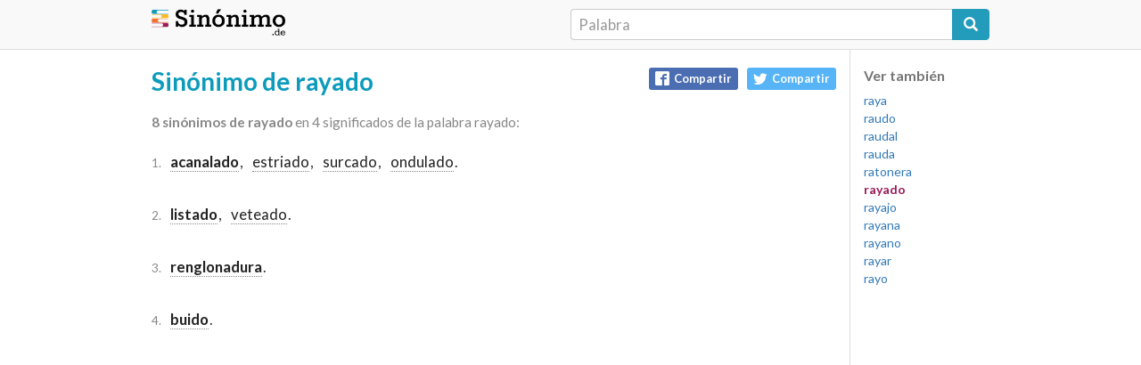

--- FILE ---
content_type: text/html; charset=UTF-8
request_url: https://sinonimo.de/rayado
body_size: 1938
content:
<!DOCTYPE html>
<html lang="es-ES">
<head>
<meta charset="UTF-8">
<meta name="viewport" content="width=device-width">
<title>Sinónimo de rayado - Diccionario de sinónimos</title>
<meta name="description" content="Sinónimos de rayado. Rayado es sinónimo de: acanalado, estriado, surcado, ondulado, listado, veteado, rengl...">
<meta http-equiv="content-language" content="es">
<meta name="distribution" content="global">
<link rel="canonical" href="https://sinonimo.de/rayado">
<meta property="og:url" content="https://sinonimo.de/rayado" />
<meta property="og:title" content="Sinónimos de rayado - Diccionario de sinónimos en Español" />
<meta property="og:description" content="Rayado es sinónimo de acanalado, estriado, surcado, ondulado, listado, veteado, renglonadura, bui..." />
<meta property="og:image" content="https://sinonimo.de/img/fb_share.jpg" />
<meta property="og:image:width" content="200" />
<meta property="og:image:height" content="200" />
<link rel="stylesheet" href="https://sinonimo.de/public/css/bootstrap.css" type="text/css">
<link rel="stylesheet" href="https://sinonimo.de/public/css/main.css?t=1769147808" type="text/css">
<link href='https://fonts.googleapis.com/css?family=Lato:400,900,300,100,700' rel='stylesheet' type='text/css'>
<link rel="icon" type="image/png" href="https://sinonimo.de/img/logo.png" sizes="100x100">
<script src="http://cdnjs.cloudflare.com/ajax/libs/jquery/2.1.4/jquery.js"></script> 
<script src="http://netdna.bootstrapcdn.com/bootstrap/3.3.5/js/bootstrap.js"></script>
<script data-ad-client="ca-pub-7954623093103171" async src="https://pagead2.googlesyndication.com/pagead/js/adsbygoogle.js"></script> 
</head>
<body>
<script>
  (function(i,s,o,g,r,a,m){i['GoogleAnalyticsObject']=r;i[r]=i[r]||function(){
  (i[r].q=i[r].q||[]).push(arguments)},i[r].l=1*new Date();a=s.createElement(o),
  m=s.getElementsByTagName(o)[0];a.async=1;a.src=g;m.parentNode.insertBefore(a,m)
  })(window,document,'script','https://www.google-analytics.com/analytics.js','ga');

  ga('create', 'UA-86654924-1', 'auto');
  ga('send', 'pageview');

</script>
<script>
function redirect() {
    var url="https://sinonimo.de/";    
    location.href = url + encodeURIComponent(document.buscar.palabra.value);
    return false;
}
</script>
<div class="nav" style="border-bottom: solid thin #ddd;">
    <div class="container" style="padding: 10px 15px;">
		<div style="width: 100%;">
			<div class="col-xs-6 no-padding"><div class="logo"><a href="https://sinonimo.de/"><img src="/img/logoxl_.png" width="150"></a></div></div>
			<div class="col-xs-6 no-padding">
				<form action="buscar" method="get" onSubmit="return redirect();" name="buscar">
    				<div class="input-group">
        				<input class="form-control" name="palabra" placeholder="Palabra" type="search" style="line-height: 35px; height: 35px; padding: 0px 8px; font-size:1.2em; border-right: none;-webkit-appearance: none; ">
        				<span class="input-group-btn"><button class="btn btn-primary" type="submit" style="height:35px; font-size: 16px; font-weight: 200;"><i class="glyphicon glyphicon-search"></i></button></span>
					</div>
				</form>
			</div>
		</div>
	</div>
</div>
<div class="main" id="#main">
	<div class="container"><div class="col-xs-12 col-sm-10 col-principal">
<h1>Sinónimo de rayado</h1>
<div class="compartir">

<a href="http://www.facebook.com/sharer/sharer.php?u=https://sinonimo.de/rayado" class="btn-fb" rel="nofollow"><i class="icon-fb"></i>Compartir</a>
<a href="http://twitter.com/intent/tweet?status=Rayado es sinónimo de acanalado, estriado, surcado, ondulado, listado, veteado, renglonadura, bui...+https://sinonimo.de/rayado" class="btn-twitter" rel="nofollow"><i class="icon-twitter"></i>Compartir</a>
</div>
<p class="totalidad"><strong>8 sinónimos de rayado</strong> en 4 significados de la palabra rayado:</p>
<div class="sinonimos">

<p>
        <span>1. </span>
                                            <a href="acanalado"><strong>acanalado</strong></a>,  
                                                        <a href="estriado">estriado</a>,  
                                                        <a href="surcado">surcado</a>,  
                                                        <a href="ondulado">ondulado</a>.  
                    </p>

<p>
        <span>2. </span>
                                            <a href="listado"><strong>listado</strong></a>,  
                                                        <a href="veteado">veteado</a>.  
                    </p>

<p>
        <span>3. </span>
                                            <a href="renglonadura"><strong>renglonadura</strong></a>.  
                    </p>

<p>
        <span>4. </span>
                                            <a href="buido"><strong>buido</strong></a>.  
                    </p>

</div>
<script>
    var url="https://sinonimo.de/";      
    $('.sinonimos ul li span').on('click', function(){
        location.href = url + encodeURIComponent($(this).data('url'));
    });
</script>
</div>
<div class="mas-palabras col-xs-12 col-sm-2">
<h3>Ver también</h3>
<ul>
        <li><a href="https://sinonimo.de/raya">raya</a></li>
        <li><a href="https://sinonimo.de/raudo">raudo</a></li>
        <li><a href="https://sinonimo.de/raudal">raudal</a></li>
        <li><a href="https://sinonimo.de/rauda">rauda</a></li>
        <li><a href="https://sinonimo.de/ratonera">ratonera</a></li>
        <li><span class="actual">rayado</span></li>
        <li><a href="https://sinonimo.de/rayajo">rayajo</a></li>
        <li><a href="https://sinonimo.de/rayana">rayana</a></li>
        <li><a href="https://sinonimo.de/rayano">rayano</a></li>
        <li><a href="https://sinonimo.de/rayar">rayar</a></li>
        <li><a href="https://sinonimo.de/rayo">rayo</a></li>
</ul>
</div>
   </div><!-- container -->
</div><!-- main -->

<footer class="footer" style="background: #f1f1f1;">
      <div class="container">
      <ul>
        <li>Sinonimo.de 2020</li>
        <li><a href="https://creativecommons.org/licenses/by-sa/3.0/deed.es_ES" target="_blank">Licencia Creative Commons Atribución Compartir Igual 3.0</a></li>
      </ul>
      </div>
    </footer>
</body>
</html>

--- FILE ---
content_type: text/html; charset=utf-8
request_url: https://www.google.com/recaptcha/api2/aframe
body_size: 271
content:
<!DOCTYPE HTML><html><head><meta http-equiv="content-type" content="text/html; charset=UTF-8"></head><body><script nonce="IOVGn36ICkPYklvAKI5ZVA">/** Anti-fraud and anti-abuse applications only. See google.com/recaptcha */ try{var clients={'sodar':'https://pagead2.googlesyndication.com/pagead/sodar?'};window.addEventListener("message",function(a){try{if(a.source===window.parent){var b=JSON.parse(a.data);var c=clients[b['id']];if(c){var d=document.createElement('img');d.src=c+b['params']+'&rc='+(localStorage.getItem("rc::a")?sessionStorage.getItem("rc::b"):"");window.document.body.appendChild(d);sessionStorage.setItem("rc::e",parseInt(sessionStorage.getItem("rc::e")||0)+1);localStorage.setItem("rc::h",'1769147809577');}}}catch(b){}});window.parent.postMessage("_grecaptcha_ready", "*");}catch(b){}</script></body></html>